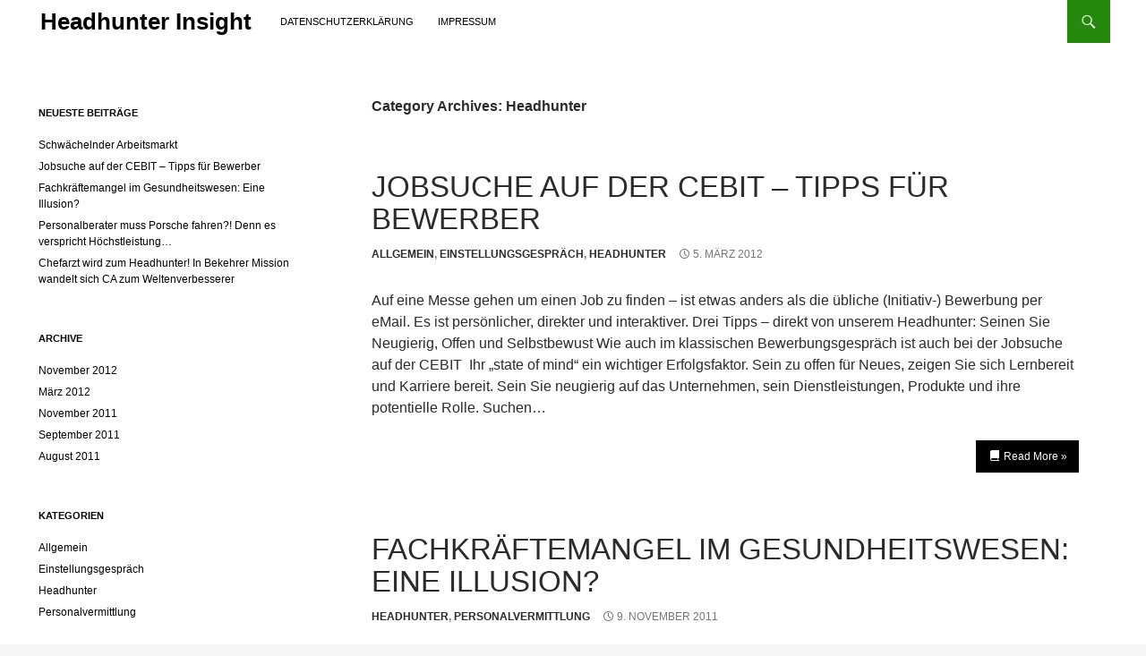

--- FILE ---
content_type: text/html; charset=utf-8
request_url: https://www.headhunter-blog.de/category/headhunter/
body_size: 10999
content:
<!DOCTYPE html>
<!--[if IE 7]>
<html class="ie ie7" lang="de-DE">
<![endif]-->
<!--[if IE 8]>
<html class="ie ie8" lang="de-DE">
<![endif]-->
<!--[if !(IE 7) | !(IE 8) ]><!-->
<html lang="de-DE">
<!--<![endif]-->

<!-- Mirrored from www.headhunter-blog.de/category/headhunter/ by HTTrack Website Copier/3.x [XR&CO'2013], Tue, 20 Feb 2024 13:21:09 GMT -->
<!-- Added by HTTrack --><meta http-equiv="content-type" content="text/html;charset=UTF-8" /><!-- /Added by HTTrack -->
<head>
	<meta charset="UTF-8">
	<meta name="viewport" content="width=device-width">
	<link rel="profile" href="http://gmpg.org/xfn/11">
	<link rel="pingback" href="../../xmlrpc.php">
		<title>Headhunter &#8211; Headhunter Insight</title>
<meta name='robots' content='max-image-preview:large' />
<!--[if lt IE 9]>
<script src="http://www.headhunter-blog.de/wp-content/themes/ridizain/js/html5shiv.js"></script>
<![endif]-->
<link rel='dns-prefetch' href='http://fonts.googleapis.com/' />
<link rel='dns-prefetch' href='http://s.w.org/' />
<link rel="alternate" type="application/rss+xml" title="Headhunter Insight &raquo; Feed" href="../../feed/index.html" />
<link rel="alternate" type="application/rss+xml" title="Headhunter Insight &raquo; Kommentar-Feed" href="../../comments/feed/index.html" />
<link rel="alternate" type="application/rss+xml" title="Headhunter Insight &raquo; Headhunter Kategorie-Feed" href="feed/index.html" />
<script type="text/javascript">
window._wpemojiSettings = {"baseUrl":"https:\/\/s.w.org\/images\/core\/emoji\/13.1.0\/72x72\/","ext":".png","svgUrl":"https:\/\/s.w.org\/images\/core\/emoji\/13.1.0\/svg\/","svgExt":".svg","source":{"concatemoji":"http:\/\/www.headhunter-blog.de\/wp-includes\/js\/wp-emoji-release.min.js?ver=5.9"}};
/*! This file is auto-generated */
!function(e,a,t){var n,r,o,i=a.createElement("canvas"),p=i.getContext&&i.getContext("2d");function s(e,t){var a=String.fromCharCode;p.clearRect(0,0,i.width,i.height),p.fillText(a.apply(this,e),0,0);e=i.toDataURL();return p.clearRect(0,0,i.width,i.height),p.fillText(a.apply(this,t),0,0),e===i.toDataURL()}function c(e){var t=a.createElement("script");t.src=e,t.defer=t.type="text/javascript",a.getElementsByTagName("head")[0].appendChild(t)}for(o=Array("flag","emoji"),t.supports={everything:!0,everythingExceptFlag:!0},r=0;r<o.length;r++)t.supports[o[r]]=function(e){if(!p||!p.fillText)return!1;switch(p.textBaseline="top",p.font="600 32px Arial",e){case"flag":return s([127987,65039,8205,9895,65039],[127987,65039,8203,9895,65039])?!1:!s([55356,56826,55356,56819],[55356,56826,8203,55356,56819])&&!s([55356,57332,56128,56423,56128,56418,56128,56421,56128,56430,56128,56423,56128,56447],[55356,57332,8203,56128,56423,8203,56128,56418,8203,56128,56421,8203,56128,56430,8203,56128,56423,8203,56128,56447]);case"emoji":return!s([10084,65039,8205,55357,56613],[10084,65039,8203,55357,56613])}return!1}(o[r]),t.supports.everything=t.supports.everything&&t.supports[o[r]],"flag"!==o[r]&&(t.supports.everythingExceptFlag=t.supports.everythingExceptFlag&&t.supports[o[r]]);t.supports.everythingExceptFlag=t.supports.everythingExceptFlag&&!t.supports.flag,t.DOMReady=!1,t.readyCallback=function(){t.DOMReady=!0},t.supports.everything||(n=function(){t.readyCallback()},a.addEventListener?(a.addEventListener("DOMContentLoaded",n,!1),e.addEventListener("load",n,!1)):(e.attachEvent("onload",n),a.attachEvent("onreadystatechange",function(){"complete"===a.readyState&&t.readyCallback()})),(n=t.source||{}).concatemoji?c(n.concatemoji):n.wpemoji&&n.twemoji&&(c(n.twemoji),c(n.wpemoji)))}(window,document,window._wpemojiSettings);
</script>
<style type="text/css">
img.wp-smiley,
img.emoji {
	display: inline !important;
	border: none !important;
	box-shadow: none !important;
	height: 1em !important;
	width: 1em !important;
	margin: 0 0.07em !important;
	vertical-align: -0.1em !important;
	background: none !important;
	padding: 0 !important;
}
</style>
	<link rel='stylesheet' id='wp-block-library-css'  href='../../wp-includes/css/dist/block-library/style.min271b.css' type='text/css' media='all' />
<style id='global-styles-inline-css' type='text/css'>
body{--wp--preset--color--black: #000000;--wp--preset--color--cyan-bluish-gray: #abb8c3;--wp--preset--color--white: #ffffff;--wp--preset--color--pale-pink: #f78da7;--wp--preset--color--vivid-red: #cf2e2e;--wp--preset--color--luminous-vivid-orange: #ff6900;--wp--preset--color--luminous-vivid-amber: #fcb900;--wp--preset--color--light-green-cyan: #7bdcb5;--wp--preset--color--vivid-green-cyan: #00d084;--wp--preset--color--pale-cyan-blue: #8ed1fc;--wp--preset--color--vivid-cyan-blue: #0693e3;--wp--preset--color--vivid-purple: #9b51e0;--wp--preset--gradient--vivid-cyan-blue-to-vivid-purple: linear-gradient(135deg,rgba(6,147,227,1) 0%,rgb(155,81,224) 100%);--wp--preset--gradient--light-green-cyan-to-vivid-green-cyan: linear-gradient(135deg,rgb(122,220,180) 0%,rgb(0,208,130) 100%);--wp--preset--gradient--luminous-vivid-amber-to-luminous-vivid-orange: linear-gradient(135deg,rgba(252,185,0,1) 0%,rgba(255,105,0,1) 100%);--wp--preset--gradient--luminous-vivid-orange-to-vivid-red: linear-gradient(135deg,rgba(255,105,0,1) 0%,rgb(207,46,46) 100%);--wp--preset--gradient--very-light-gray-to-cyan-bluish-gray: linear-gradient(135deg,rgb(238,238,238) 0%,rgb(169,184,195) 100%);--wp--preset--gradient--cool-to-warm-spectrum: linear-gradient(135deg,rgb(74,234,220) 0%,rgb(151,120,209) 20%,rgb(207,42,186) 40%,rgb(238,44,130) 60%,rgb(251,105,98) 80%,rgb(254,248,76) 100%);--wp--preset--gradient--blush-light-purple: linear-gradient(135deg,rgb(255,206,236) 0%,rgb(152,150,240) 100%);--wp--preset--gradient--blush-bordeaux: linear-gradient(135deg,rgb(254,205,165) 0%,rgb(254,45,45) 50%,rgb(107,0,62) 100%);--wp--preset--gradient--luminous-dusk: linear-gradient(135deg,rgb(255,203,112) 0%,rgb(199,81,192) 50%,rgb(65,88,208) 100%);--wp--preset--gradient--pale-ocean: linear-gradient(135deg,rgb(255,245,203) 0%,rgb(182,227,212) 50%,rgb(51,167,181) 100%);--wp--preset--gradient--electric-grass: linear-gradient(135deg,rgb(202,248,128) 0%,rgb(113,206,126) 100%);--wp--preset--gradient--midnight: linear-gradient(135deg,rgb(2,3,129) 0%,rgb(40,116,252) 100%);--wp--preset--duotone--dark-grayscale: url('#wp-duotone-dark-grayscale');--wp--preset--duotone--grayscale: url('#wp-duotone-grayscale');--wp--preset--duotone--purple-yellow: url('#wp-duotone-purple-yellow');--wp--preset--duotone--blue-red: url('#wp-duotone-blue-red');--wp--preset--duotone--midnight: url('#wp-duotone-midnight');--wp--preset--duotone--magenta-yellow: url('#wp-duotone-magenta-yellow');--wp--preset--duotone--purple-green: url('#wp-duotone-purple-green');--wp--preset--duotone--blue-orange: url('#wp-duotone-blue-orange');--wp--preset--font-size--small: 13px;--wp--preset--font-size--medium: 20px;--wp--preset--font-size--large: 36px;--wp--preset--font-size--x-large: 42px;}.has-black-color{color: var(--wp--preset--color--black) !important;}.has-cyan-bluish-gray-color{color: var(--wp--preset--color--cyan-bluish-gray) !important;}.has-white-color{color: var(--wp--preset--color--white) !important;}.has-pale-pink-color{color: var(--wp--preset--color--pale-pink) !important;}.has-vivid-red-color{color: var(--wp--preset--color--vivid-red) !important;}.has-luminous-vivid-orange-color{color: var(--wp--preset--color--luminous-vivid-orange) !important;}.has-luminous-vivid-amber-color{color: var(--wp--preset--color--luminous-vivid-amber) !important;}.has-light-green-cyan-color{color: var(--wp--preset--color--light-green-cyan) !important;}.has-vivid-green-cyan-color{color: var(--wp--preset--color--vivid-green-cyan) !important;}.has-pale-cyan-blue-color{color: var(--wp--preset--color--pale-cyan-blue) !important;}.has-vivid-cyan-blue-color{color: var(--wp--preset--color--vivid-cyan-blue) !important;}.has-vivid-purple-color{color: var(--wp--preset--color--vivid-purple) !important;}.has-black-background-color{background-color: var(--wp--preset--color--black) !important;}.has-cyan-bluish-gray-background-color{background-color: var(--wp--preset--color--cyan-bluish-gray) !important;}.has-white-background-color{background-color: var(--wp--preset--color--white) !important;}.has-pale-pink-background-color{background-color: var(--wp--preset--color--pale-pink) !important;}.has-vivid-red-background-color{background-color: var(--wp--preset--color--vivid-red) !important;}.has-luminous-vivid-orange-background-color{background-color: var(--wp--preset--color--luminous-vivid-orange) !important;}.has-luminous-vivid-amber-background-color{background-color: var(--wp--preset--color--luminous-vivid-amber) !important;}.has-light-green-cyan-background-color{background-color: var(--wp--preset--color--light-green-cyan) !important;}.has-vivid-green-cyan-background-color{background-color: var(--wp--preset--color--vivid-green-cyan) !important;}.has-pale-cyan-blue-background-color{background-color: var(--wp--preset--color--pale-cyan-blue) !important;}.has-vivid-cyan-blue-background-color{background-color: var(--wp--preset--color--vivid-cyan-blue) !important;}.has-vivid-purple-background-color{background-color: var(--wp--preset--color--vivid-purple) !important;}.has-black-border-color{border-color: var(--wp--preset--color--black) !important;}.has-cyan-bluish-gray-border-color{border-color: var(--wp--preset--color--cyan-bluish-gray) !important;}.has-white-border-color{border-color: var(--wp--preset--color--white) !important;}.has-pale-pink-border-color{border-color: var(--wp--preset--color--pale-pink) !important;}.has-vivid-red-border-color{border-color: var(--wp--preset--color--vivid-red) !important;}.has-luminous-vivid-orange-border-color{border-color: var(--wp--preset--color--luminous-vivid-orange) !important;}.has-luminous-vivid-amber-border-color{border-color: var(--wp--preset--color--luminous-vivid-amber) !important;}.has-light-green-cyan-border-color{border-color: var(--wp--preset--color--light-green-cyan) !important;}.has-vivid-green-cyan-border-color{border-color: var(--wp--preset--color--vivid-green-cyan) !important;}.has-pale-cyan-blue-border-color{border-color: var(--wp--preset--color--pale-cyan-blue) !important;}.has-vivid-cyan-blue-border-color{border-color: var(--wp--preset--color--vivid-cyan-blue) !important;}.has-vivid-purple-border-color{border-color: var(--wp--preset--color--vivid-purple) !important;}.has-vivid-cyan-blue-to-vivid-purple-gradient-background{background: var(--wp--preset--gradient--vivid-cyan-blue-to-vivid-purple) !important;}.has-light-green-cyan-to-vivid-green-cyan-gradient-background{background: var(--wp--preset--gradient--light-green-cyan-to-vivid-green-cyan) !important;}.has-luminous-vivid-amber-to-luminous-vivid-orange-gradient-background{background: var(--wp--preset--gradient--luminous-vivid-amber-to-luminous-vivid-orange) !important;}.has-luminous-vivid-orange-to-vivid-red-gradient-background{background: var(--wp--preset--gradient--luminous-vivid-orange-to-vivid-red) !important;}.has-very-light-gray-to-cyan-bluish-gray-gradient-background{background: var(--wp--preset--gradient--very-light-gray-to-cyan-bluish-gray) !important;}.has-cool-to-warm-spectrum-gradient-background{background: var(--wp--preset--gradient--cool-to-warm-spectrum) !important;}.has-blush-light-purple-gradient-background{background: var(--wp--preset--gradient--blush-light-purple) !important;}.has-blush-bordeaux-gradient-background{background: var(--wp--preset--gradient--blush-bordeaux) !important;}.has-luminous-dusk-gradient-background{background: var(--wp--preset--gradient--luminous-dusk) !important;}.has-pale-ocean-gradient-background{background: var(--wp--preset--gradient--pale-ocean) !important;}.has-electric-grass-gradient-background{background: var(--wp--preset--gradient--electric-grass) !important;}.has-midnight-gradient-background{background: var(--wp--preset--gradient--midnight) !important;}.has-small-font-size{font-size: var(--wp--preset--font-size--small) !important;}.has-medium-font-size{font-size: var(--wp--preset--font-size--medium) !important;}.has-large-font-size{font-size: var(--wp--preset--font-size--large) !important;}.has-x-large-font-size{font-size: var(--wp--preset--font-size--x-large) !important;}
</style>
<link rel='stylesheet' id='ridizain-lato-css'  href='http://fonts.googleapis.com/css?family=Lato%3A300%2C400%2C700%2C900%2C300italic%2C400italic%2C700italic' type='text/css' media='all' />
<link rel='stylesheet' id='genericons-css'  href='../../wp-content/themes/ridizain/genericons/genericons32c2.css' type='text/css' media='all' />
<link rel='stylesheet' id='ridizain-style-css'  href='../../wp-content/themes/ridizain/style271b.css' type='text/css' media='all' />
<!--[if lt IE 9]>
<link rel='stylesheet' id='ridizain-ie-css'  href='http://www.headhunter-blog.de/wp-content/themes/ridizain/css/ie.css?ver=1.0.37' type='text/css' media='all' />
<![endif]-->
<script type='text/javascript' src='../../wp-includes/js/jquery/jquery.minaf6c.js' id='jquery-core-js'></script>
<script type='text/javascript' src='../../wp-includes/js/jquery/jquery-migrate.mind617.js' id='jquery-migrate-js'></script>
<link rel="https://api.w.org/" href="../../wp-json/index.html" /><link rel="alternate" type="application/json" href="../../wp-json/wp/v2/categories/5.json" /><link rel="EditURI" type="application/rsd+xml" title="RSD" href="../../xmlrpc0db0.php" />
<link rel="wlwmanifest" type="application/wlwmanifest+xml" href="../../wp-includes/wlwmanifest.xml" /> 
<meta name="generator" content="WordPress 5.9" />
<style></style> 
    <style>
		button,
        .contributor-posts-link,
        input[type="button"],
        input[type="reset"],
        input[type="submit"] {
	        background-color: #;
	        color: #fff;
        }

        button:hover,
        button:focus,
        .contributor-posts-link:hover,
        input[type="button"]:hover,
        input[type="button"]:focus,
        input[type="reset"]:hover,
        input[type="reset"]:focus,
        input[type="submit"]:hover,
        input[type="submit"]:focus {
	        background-color: #;
	        color: #fff;
        }
		#masthead {
	        background-color: #;
			color: #fff;
        }
		
		.site-title a:hover {
	        color: # !important;
        }
		.site-navigation a {
	        color: #;
        }

        .site-navigation a:hover {
	        color: #;
			
		}
		.site-navigation .current_page_item > a,
        .site-navigation .current_page_ancestor > a,
        .site-navigation .current-menu-item > a,
        .site-navigation .current-menu-ancestor > a {
	        color: #;
			background: transparent !important;
        }
		.site-navigation .current_page_item > a:hover,
        .site-navigation .current_page_ancestor > a:hover,
        .site-navigation .current-menu-item > a:hover,
        .site-navigation .current-menu-ancestor > a:hover {
	        color: #;
			background: transparent !important;
        }
		.site-navigation .secondary-navigation a:hover {
	        color: # !important;
		}
		.site-navigation .primary-navigation a:hover {
		    background-color: #;
		}
		.site-navigation #ridizain-social a {
		    color: #;
		}
		.site-navigation #ridizain-social a:hover {
		    color: #;
		}
		.primary-navigation .current_page_item > a:hover {
		    color: #;
		}
		.primary-navigation ul ul {
		    background-color: #;
		}
		.primary-navigation li:hover > a {
		    background-color: #;
			color: #;
	    }
		.secondary-navigation ul ul {
		    background-color: #;
	    }
		.secondary-navigation li:hover > a,
	    .secondary-navigation li.focus > a {
		    background-color: transparent;
		    color: #;
	    }
        
		.primary-navigation ul ul a:hover,
	    .primary-navigation ul ul li.focus > a {
		    background-color: #;
		    color: #;
	    }
	    .secondary-navigation ul ul a:hover,
	    .secondary-navigation ul ul li.focus > a {
		    background-color: #;
		    color: #;
	    }
		@media screen and (max-width: 783px) { 
		    .primary-navigation ul ul,
		    .primary-navigation li:hover > a,
		    .primary-navigation ul ul a:hover,
	        .primary-navigation ul ul li.focus > a {
		        background-color: transparent;
				color: #;
	        }
		}
		.menu-toggle:before {
	        color: #;
        }
		
		.search-toggle,
        .search-box,
        .search-toggle.active {
	        background-color: #;
        }

		.search-toggle:hover {
	        background-color: #;
        }
		
		.entry-title a,
        .cat-links a,
        .entry-meta a,
        .widget a,
        .widget-title,
        .widget-title a,
		.site-info a,
        .content-sidebar .widget a,
        .content-sidebar .widget .widget-title a,
        .content-sidebar .widget_ridizain_ephemera .entry-meta a,
        .ridizain-recent-post-widget-alt a {
	        color: #;
        }

        .entry-title a:hover,
        .cat-links a:hover,
        .entry-meta a:hover,
        .entry-content .edit-link a:hover,
        .page-links a:hover,
        .post-navigation a:hover,
        .image-navigation a:hover,
        .widget a:hover,
        .widget-title a:hover,
		.site-info a:hover,
        .content-sidebar .widget a:hover,
        .content-sidebar .widget .widget-title a:hover,
        .content-sidebar .widget_ridizain_ephemera .entry-meta a:hover,
        .ridizain-recent-post-widget-alt a:hover {
	         color: #;
        }
		.content-sidebar .widget .widget-title {
	        border-top: 5px solid #;
	    }
		.content-sidebar .widget_ridizain_ephemera .widget-title:before	{
	        background-color: #;
	    }
		.read-more.button{
		    border: 3px solid #;
			background: #;
		}
		.read-more.button:hover {
            border: 3px solid #;
			background: #;
	    }
		.featured-content .entry-header {
	        background-color: #;
			border-color: # !important;
        }
        .featured-content a {
	        color: #;
        }
        .featured-content a:hover {
	        color: #;
        }
        .featured-content .entry-meta {
	        color: #;
        }
		.slider-control-paging a:before {
	        background-color: #;
		}
		.slider-control-paging a:hover:before {
	        background-color: #;
        }
        .slider-control-paging .slider-active:before,
        .slider-control-paging .slider-active:hover:before {
	        background-color: #;
        }
		.slider-direction-nav a {
	        background-color: #;
        }
        .slider-direction-nav a:hover {
	        background-color: #;
        }
		.slider-direction-nav a:before {
	        color: #;
        }
		.slider-direction-nav a:hover:before {
	        color: #;
        }
		.paging-navigation {
	        border-top: 5px solid #;
        }
		.paging-navigation .page-numbers.current {
	        border-top: 5px solid #;
        }
        .paging-navigation a:hover {
	        border-top: 5px solid #;
	        color: #;
        }
		.entry-meta .tag-links a {
            background-color: #;
        }
		.entry-meta .tag-links a:before { 
		    border-right-color: #;
		}
        .entry-meta .tag-links a:hover {
            background-color: #;
        }
		.entry-meta .tag-links a:hover:before {
	        border-right-color: #;
        }
		.entry-meta .tag-links a:hover:after {
		    background-color: #;
		}
	</style>
</head>

<body class="archive category category-headhunter category-5 masthead-fixed full-width">
<div id="page" class="hfeed site">
    	    
	<header id="masthead" class="site-header" role="banner">
		
		<div class="header-main">
				    <h1 class="site-title"><a href="../../index.html" rel="home">Headhunter Insight</a></h1>
		            
			<div class="search-toggle">
				<a href="#search-container" class="screen-reader-text">Search</a>
			</div>

			<nav id="primary-navigation" class="site-navigation primary-navigation" role="navigation">
				<h1 class="menu-toggle">Primary Menu</h1>
				<a class="screen-reader-text skip-link" href="#content">Skip to content</a>
				<div class="nav-menu"><ul>
<li class="page_item page-item-72"><a href="../../datenschutzerklarung/index.html">Datenschutzerklärung</a></li>
<li class="page_item page-item-5"><a href="../../impressum/index.html">Impressum</a></li>
</ul></div>
			</nav>
					</div>

		<div id="search-container" class="search-box-wrapper hide">
			<div class="search-box">
				<form role="search" method="get" class="search-form" action="http://www.headhunter-blog.de/">
				<label>
					<span class="screen-reader-text">Suche nach:</span>
					<input type="search" class="search-field" placeholder="Suche&#160;&hellip;" value="" name="s" />
				</label>
				<input type="submit" class="search-submit" value="Suche" />
			</form>			</div>
		</div>
		
	</header><!-- #masthead -->
<div class="clearfix"></div>
<!-- Slider placeholder -->
<div id="main" class="site-main">
<div class="clearfix"></div>
<div id="main-content" class="main-content">


	<section id="primary" class="content-area">
		<div id="content" class="site-content" role="main">

			
			<header class="archive-header">
				<h1 class="archive-title">Category Archives: Headhunter</h1>

							</header><!-- .archive-header -->

			<article id="post-68" class="post-68 post type-post status-publish format-standard hentry category-allgemein category-einstellungsgespraech category-headhunter">
	
	<header class="entry-header">
		<h1 class="entry-title"><a href="../../2012/03/05/jobsuche-auf-der-cebit-tipps-fur-bewerber/index.html" rel="bookmark">Jobsuche auf der  CEBIT &#8211; Tipps für Bewerber</a></h1>
		<div class="entry-meta">
					
			<span class="cat-links"><a href="../allgemein/index.html" rel="category tag">Allgemein</a>, <a href="../einstellungsgespraech/index.html" rel="category tag">Einstellungsgespräch</a>, <a href="index.html" rel="category tag">Headhunter</a></span>
		<span class="entry-date date updated"><a href="../../2012/03/05/jobsuche-auf-der-cebit-tipps-fur-bewerber/index.html" rel="bookmark"><time class="entry-date date updated" datetime="2012-03-05T09:00:23+01:00">5. März 2012</time></a></span> <span class="byline"><span class="vcard author"><a class="fn url n" href="../../author/index.html" rel="author"></a></span></span>		</div><!-- .entry-meta -->
	</header><!-- .entry-header -->

		<div class="entry-summary">
		<p>Auf eine Messe gehen um einen Job zu finden &#8211; ist etwas anders als die übliche (Initiativ-) Bewerbung per eMail. Es ist persönlicher, direkter und interaktiver. Drei Tipps &#8211; direkt von unserem Headhunter: Seinen Sie Neugierig, Offen und Selbstbewust Wie auch im klassischen Bewerbungsgespräch ist auch bei der Jobsuche auf der CEBIT&nbsp; Ihr &#8222;state of mind&#8220; ein wichtiger Erfolgsfaktor. Sein zu offen für Neues, zeigen Sie sich Lernbereit und Karriere bereit. Sein Sie neugierig auf das Unternehmen, sein Dienstleistungen, Produkte und ihre potentielle Rolle. Suchen&hellip;</p>
		<p class="read-more button"><a href="../../2012/03/05/jobsuche-auf-der-cebit-tipps-fur-bewerber/index.html">Read More &raquo;</a></p>
	</div><!-- .entry-summary -->
	
		</article><!-- #post-## -->
<article id="post-60" class="post-60 post type-post status-publish format-standard hentry category-headhunter category-personalvermittlung tag-fachkraftemangel">
	
	<header class="entry-header">
		<h1 class="entry-title"><a href="../../2011/11/09/fachkraftemangel-im-gesundheitswesen-eine-illusion/index.html" rel="bookmark">Fachkräftemangel im Gesundheitswesen: Eine Illusion?</a></h1>
		<div class="entry-meta">
					
			<span class="cat-links"><a href="index.html" rel="category tag">Headhunter</a>, <a href="../personalvermittlung/index.html" rel="category tag">Personalvermittlung</a></span>
		<span class="entry-date date updated"><a href="../../2011/11/09/fachkraftemangel-im-gesundheitswesen-eine-illusion/index.html" rel="bookmark"><time class="entry-date date updated" datetime="2011-11-09T10:45:16+01:00">9. November 2011</time></a></span> <span class="byline"><span class="vcard author"><a class="fn url n" href="../../author/index.html" rel="author"></a></span></span>		</div><!-- .entry-meta -->
	</header><!-- .entry-header -->

		<div class="entry-summary">
		<p>Fachkräftemangel, Lehrstellenüberangebot, Arbeitslosigkeit, Lehrstellenmangel sind die beherrschenden Schlagworte des deutschen Arbeitsmarktes. Auch im stationären und ambulanten Beriech des Gesundheitswesens. Gibt es Fachkräftemangel! Doch wenn es wirklich keine Fachkräfte gibt &#8211; wieso finden unsere Headhunter dann welche? Zum Teil ist der Fachkräftemangel eine Illusion die durch nachlässiges Personalmarketing entsteht. In dieser Keynote zum 107. Bädertag gibt es mehr Infos.</p>
		<p class="read-more button"><a href="../../2011/11/09/fachkraftemangel-im-gesundheitswesen-eine-illusion/index.html">Read More &raquo;</a></p>
	</div><!-- .entry-summary -->
	
	<footer class="entry-meta"><span class="tag-links"><a href="../../tag/fachkraftemangel/index.html" rel="tag">Fachkräftemangel</a></span></footer>	</article><!-- #post-## -->
<article id="post-46" class="post-46 post type-post status-publish format-standard hentry category-allgemein category-headhunter tag-headhunter-2 tag-headhunting tag-personalberater tag-porsche">
	
	<header class="entry-header">
		<h1 class="entry-title"><a href="../../2011/09/22/headhunter-porsche-leistung/index.html" rel="bookmark">Personalberater muss Porsche fahren?! Denn es verspricht Höchstleistung&#8230;</a></h1>
		<div class="entry-meta">
					
			<span class="cat-links"><a href="../allgemein/index.html" rel="category tag">Allgemein</a>, <a href="index.html" rel="category tag">Headhunter</a></span>
		<span class="entry-date date updated"><a href="../../2011/09/22/headhunter-porsche-leistung/index.html" rel="bookmark"><time class="entry-date date updated" datetime="2011-09-22T04:34:17+02:00">22. September 2011</time></a></span> <span class="byline"><span class="vcard author"><a class="fn url n" href="../../author/index.html" rel="author"></a></span></span>		</div><!-- .entry-meta -->
	</header><!-- .entry-header -->

		<div class="entry-summary">
		<p>Headhunter bekennt sich zu seinem Porsche. Als &#8230; berater ist es besonders wichtig zu signalisieren, das man etwas bringen will&#8230;. &#8230; Wo steht denn ihrer ? Das Auto macht es? Oh lieber Gott, lass Weisheit vom Himmel regnen über diesen Journalisten und seinem Chefredakteur, der dem Quatsch eine Papierseite in der an sich sehr guten Wirtschaftszeitung Impulse opfert (Impulse Sept.2011, S.72). Qualität der Arbeit erkennen wir am Auto??? Stimmt Porsche baut hochwertige Autos, aber ich muss ja unheimlich von meiner eigenen Arbeitsqualität überzeugt sein, wenn&hellip;</p>
		<p class="read-more button"><a href="../../2011/09/22/headhunter-porsche-leistung/index.html">Read More &raquo;</a></p>
	</div><!-- .entry-summary -->
	
	<footer class="entry-meta"><span class="tag-links"><a href="../../tag/headhunter-2/index.html" rel="tag">headhunter</a><a href="../../tag/headhunting/index.html" rel="tag">headhunting</a><a href="../../tag/personalberater/index.html" rel="tag">personalberater</a><a href="../../tag/porsche/index.html" rel="tag">Porsche</a></span></footer>	</article><!-- #post-## -->
<article id="post-34" class="post-34 post type-post status-publish format-standard hentry category-allgemein category-headhunter tag-arzt tag-bayern tag-chefarzt tag-gesundheitswesen tag-headhunter-2 tag-headhunting tag-klinik tag-krankenhaus tag-medizin">
	
	<header class="entry-header">
		<h1 class="entry-title"><a href="../../2011/09/07/chefarzt-wird-zum-headhunter-in-bekehrer-mission-wandelt-sich-ca-zum-weltenverbesserer/index.html" rel="bookmark">Chefarzt wird zum Headhunter! In Bekehrer Mission wandelt sich CA zum Weltenverbesserer</a></h1>
		<div class="entry-meta">
					
			<span class="cat-links"><a href="../allgemein/index.html" rel="category tag">Allgemein</a>, <a href="index.html" rel="category tag">Headhunter</a></span>
		<span class="entry-date date updated"><a href="../../2011/09/07/chefarzt-wird-zum-headhunter-in-bekehrer-mission-wandelt-sich-ca-zum-weltenverbesserer/index.html" rel="bookmark"><time class="entry-date date updated" datetime="2011-09-07T04:10:34+02:00">7. September 2011</time></a></span> <span class="byline"><span class="vcard author"><a class="fn url n" href="../../author/index.html" rel="author"></a></span></span>		</div><!-- .entry-meta -->
	</header><!-- .entry-header -->

		<div class="entry-summary">
		<p>&#8222;Habe gerade Ihre Serien-Werbesendung vom 17.8. auf den Schreibtisch bekommen.&#8220; Nun als Headhunter erleben wir manchmal wundersame Antworten auf unsere Akquise Schreiben. Nach einer Vielzahl positiver Mailingliste Resonanz, gibt es doch auch Chefärzte, die sich garnicht mit Direktmarketing anfreunden können. Doch wie dem auch sei, der Chefarzt bestätigt selber, das Headhunter notwendig sind, um die Stellenbesetzung einer Klinik zu meistern. Anrufen sollen sie nicht, schreiben sollen sie nicht, ab helfen sollen sie. Und wie bitte schön, sollen dann CA und Dienstleister zueinander finden? Warten bis&hellip;</p>
		<p class="read-more button"><a href="../../2011/09/07/chefarzt-wird-zum-headhunter-in-bekehrer-mission-wandelt-sich-ca-zum-weltenverbesserer/index.html">Read More &raquo;</a></p>
	</div><!-- .entry-summary -->
	
	<footer class="entry-meta"><span class="tag-links"><a href="../../tag/arzt/index.html" rel="tag">Arzt</a><a href="../../tag/bayern/index.html" rel="tag">Bayern</a><a href="../../tag/chefarzt/index.html" rel="tag">chefarzt</a><a href="../../tag/gesundheitswesen/index.html" rel="tag">Gesundheitswesen</a><a href="../../tag/headhunter-2/index.html" rel="tag">headhunter</a><a href="../../tag/headhunting/index.html" rel="tag">headhunting</a><a href="../../tag/klinik/index.html" rel="tag">klinik</a><a href="../../tag/krankenhaus/index.html" rel="tag">krankenhaus</a><a href="../../tag/medizin/index.html" rel="tag">Medizin</a></span></footer>	</article><!-- #post-## -->
<article id="post-26" class="post-26 post type-post status-publish format-standard hentry category-allgemein category-headhunter tag-chefarzt tag-direct-search tag-headhunter-2 tag-headhunting tag-krankenhaus tag-personalberater">
	
	<header class="entry-header">
		<h1 class="entry-title"><a href="../../2011/09/06/headhunter-chefarzt-diskurs/index.html" rel="bookmark">Wer sucht, der findet nicht immer! Chefarzt trifft Dipl.-Kfm.</a></h1>
		<div class="entry-meta">
					
			<span class="cat-links"><a href="../allgemein/index.html" rel="category tag">Allgemein</a>, <a href="index.html" rel="category tag">Headhunter</a></span>
		<span class="entry-date date updated"><a href="../../2011/09/06/headhunter-chefarzt-diskurs/index.html" rel="bookmark"><time class="entry-date date updated" datetime="2011-09-06T06:05:05+02:00">6. September 2011</time></a></span> <span class="byline"><span class="vcard author"><a class="fn url n" href="../../author/index.html" rel="author"></a></span></span>		</div><!-- .entry-meta -->
	</header><!-- .entry-header -->

		<div class="entry-summary">
		<p>Live aus einem Diskurs zwischen Headhunter und Chefarzt&#8230;. Sehr geehrter Herr Professor, für eine so schlechte Werbesendung haben Sie als Chefarzt uns doch eine Menge Aufmerksamkeit geschenkt. Danke für Ihre ehrliche Meinung! Obgleich uns nicht daran gelegen war Sie zu verstimmen. Eine Vielzahl von Chefärzten hat auf unser Mailing mit gefaxtem Dialog Interesse positiv geantwortet. Insoweit hat manchem Ihrer Kollegen unser Mailing nicht so auf den Magen geschlagen. Ich teile Ihre Ansicht absolut, das es eine Schande ist, dass unsere Dienstleistung im Gesundheitswesen von Nöten&hellip;</p>
		<p class="read-more button"><a href="../../2011/09/06/headhunter-chefarzt-diskurs/index.html">Read More &raquo;</a></p>
	</div><!-- .entry-summary -->
	
	<footer class="entry-meta"><span class="tag-links"><a href="../../tag/chefarzt/index.html" rel="tag">chefarzt</a><a href="../../tag/direct-search/index.html" rel="tag">Direct search</a><a href="../../tag/headhunter-2/index.html" rel="tag">headhunter</a><a href="../../tag/headhunting/index.html" rel="tag">headhunting</a><a href="../../tag/krankenhaus/index.html" rel="tag">krankenhaus</a><a href="../../tag/personalberater/index.html" rel="tag">personalberater</a></span></footer>	</article><!-- #post-## -->
<article id="post-16" class="post-16 post type-post status-publish format-standard hentry category-allgemein category-headhunter tag-fachkraft tag-fuhrungskraft tag-headhunter-2 tag-headhunting">
	
	<header class="entry-header">
		<h1 class="entry-title"><a href="../../2011/08/20/headhunter-kandidatenbetreuung-datenschutz/index.html" rel="bookmark">Schicken Sie mal Profil rüber! Wir schauen mal ob wir gebrauchen können..</a></h1>
		<div class="entry-meta">
					
			<span class="cat-links"><a href="../allgemein/index.html" rel="category tag">Allgemein</a>, <a href="index.html" rel="category tag">Headhunter</a></span>
		<span class="entry-date date updated"><a href="../../2011/08/20/headhunter-kandidatenbetreuung-datenschutz/index.html" rel="bookmark"><time class="entry-date date updated" datetime="2011-08-20T06:53:11+02:00">20. August 2011</time></a></span> <span class="byline"><span class="vcard author"><a class="fn url n" href="../../author/index.html" rel="author"></a></span></span>		</div><!-- .entry-meta -->
	</header><!-- .entry-header -->

		<div class="entry-summary">
		<p>Es gibt Tage, da läuft das alles wie beim Fleischhandel ab&#8230; Kann ich mal anfassen. Geben sie mal her. Als ob unser Kandidat nur eine beliebige Produktionsmasse ist, denn wir als Muster einfach so überall anbieten. Guck mal ob gefällt. Schutz der Persönlichkeit und der Datenschutz sind Themen, die anscheinend keinen Personalleiter beschäftigen. Wie auch die Personalabteilung weiß, sind Fachkräfte im Moment auf dem freien (!) Markt Mangelware. Also wird der Kandidat eine Anstellung haben, die er nicht durch ein Interesse an beruflicher Entwicklung riskieren&hellip;</p>
		<p class="read-more button"><a href="../../2011/08/20/headhunter-kandidatenbetreuung-datenschutz/index.html">Read More &raquo;</a></p>
	</div><!-- .entry-summary -->
	
	<footer class="entry-meta"><span class="tag-links"><a href="../../tag/fachkraft/index.html" rel="tag">fachkraft</a><a href="../../tag/fuhrungskraft/index.html" rel="tag">Führungskraft</a><a href="../../tag/headhunter-2/index.html" rel="tag">headhunter</a><a href="../../tag/headhunting/index.html" rel="tag">headhunting</a></span></footer>	</article><!-- #post-## -->
<article id="post-10" class="post-10 post type-post status-publish format-standard hentry category-allgemein category-headhunter tag-anaesthesie tag-anasthesie tag-arzt tag-arzte tag-assistenzarzt tag-headhunter-2 tag-headhunting tag-helios tag-klinik tag-krankenhaus tag-op">
	
	<header class="entry-header">
		<h1 class="entry-title"><a href="../../2011/08/18/headhunter-verhalten-ethik/index.html" rel="bookmark">Helios Klinik Stellungnahme zum Thema Headhunting im OP. Ein Mahnung an den Berufsstand. Top!</a></h1>
		<div class="entry-meta">
					
			<span class="cat-links"><a href="../allgemein/index.html" rel="category tag">Allgemein</a>, <a href="index.html" rel="category tag">Headhunter</a></span>
		<span class="entry-date date updated"><a href="../../2011/08/18/headhunter-verhalten-ethik/index.html" rel="bookmark"><time class="entry-date date updated" datetime="2011-08-18T12:35:46+02:00">18. August 2011</time></a></span> <span class="byline"><span class="vcard author"><a class="fn url n" href="../../author/index.html" rel="author"></a></span></span>		</div><!-- .entry-meta -->
	</header><!-- .entry-header -->

		<div class="entry-summary">
		<p>Nun wir betreiben Headhunting im Krankenhaus und rufen auch Ärzte an. Dabei ist es für uns als Headhunter immer eine Herausforderung, wenn wir mir nichts dir nichts im OP landen. Meist geschieht dies ohne Vorankündigung durch die Telefonzentrale, ohne die Chance etwas zu vereinbaren. Als potentieller Patient möchte ich auch nicht, dass &#8222;mein&#8220; Anästhesist nebenbei seine Karriere telefoniert und nicht bei der Sache ist. Aber Telefon ist nun einmal das Dialog Medium, um ins Gespräch zu kommen. Wichtiger wäre aus meiner Sicht, dass die Krankenhäuser&hellip;</p>
		<p class="read-more button"><a href="../../2011/08/18/headhunter-verhalten-ethik/index.html">Read More &raquo;</a></p>
	</div><!-- .entry-summary -->
	
	<footer class="entry-meta"><span class="tag-links"><a href="../../tag/anaesthesie/index.html" rel="tag">anaesthesie</a><a href="../../tag/anasthesie/index.html" rel="tag">anästhesie</a><a href="../../tag/arzt/index.html" rel="tag">Arzt</a><a href="../../tag/arzte/index.html" rel="tag">Ärzte</a><a href="../../tag/assistenzarzt/index.html" rel="tag">Assistenzarzt</a><a href="../../tag/headhunter-2/index.html" rel="tag">headhunter</a><a href="../../tag/headhunting/index.html" rel="tag">headhunting</a><a href="../../tag/helios/index.html" rel="tag">Helios</a><a href="../../tag/klinik/index.html" rel="tag">klinik</a><a href="../../tag/krankenhaus/index.html" rel="tag">krankenhaus</a><a href="../../tag/op/index.html" rel="tag">OP</a></span></footer>	</article><!-- #post-## -->
		</div><!-- #content -->
	</section><!-- #primary -->

<div id="secondary">
	
		
	    		<div id="primary-sidebar" class="primary-sidebar widget-area" role="complementary">
		
		<aside id="recent-posts-2" class="widget widget_recent_entries">
		<h1 class="widget-title">Neueste Beiträge</h1>
		<ul>
											<li>
					<a href="../../2012/11/22/schwachelnder-arbeitsmarkt/index.html">Schwächelnder Arbeitsmarkt</a>
									</li>
											<li>
					<a href="../../2012/03/05/jobsuche-auf-der-cebit-tipps-fur-bewerber/index.html">Jobsuche auf der  CEBIT &#8211; Tipps für Bewerber</a>
									</li>
											<li>
					<a href="../../2011/11/09/fachkraftemangel-im-gesundheitswesen-eine-illusion/index.html">Fachkräftemangel im Gesundheitswesen: Eine Illusion?</a>
									</li>
											<li>
					<a href="../../2011/09/22/headhunter-porsche-leistung/index.html">Personalberater muss Porsche fahren?! Denn es verspricht Höchstleistung&#8230;</a>
									</li>
											<li>
					<a href="../../2011/09/07/chefarzt-wird-zum-headhunter-in-bekehrer-mission-wandelt-sich-ca-zum-weltenverbesserer/index.html">Chefarzt wird zum Headhunter! In Bekehrer Mission wandelt sich CA zum Weltenverbesserer</a>
									</li>
					</ul>

		</aside><aside id="archives-2" class="widget widget_archive"><h1 class="widget-title">Archive</h1>
			<ul>
					<li><a href='../../2012/11/index.html'>November 2012</a></li>
	<li><a href='../../2012/03/index.html'>März 2012</a></li>
	<li><a href='../../2011/11/index.html'>November 2011</a></li>
	<li><a href='../../2011/09/index.html'>September 2011</a></li>
	<li><a href='../../2011/08/index.html'>August 2011</a></li>
			</ul>

			</aside><aside id="categories-2" class="widget widget_categories"><h1 class="widget-title">Kategorien</h1>
			<ul>
					<li class="cat-item cat-item-1"><a href="../allgemein/index.html">Allgemein</a>
</li>
	<li class="cat-item cat-item-4"><a href="../einstellungsgespraech/index.html">Einstellungsgespräch</a>
</li>
	<li class="cat-item cat-item-5 current-cat"><a aria-current="page" href="index.html">Headhunter</a>
</li>
	<li class="cat-item cat-item-8"><a href="../personalvermittlung/index.html">Personalvermittlung</a>
</li>
			</ul>

			</aside><aside id="meta-2" class="widget widget_meta"><h1 class="widget-title">Meta</h1>
		<ul>
						<li><a href="../../wp-login.html">Anmelden</a></li>
			<li><a href="../../feed/index.html">Feed der Einträge</a></li>
			<li><a href="../../comments/feed/index.html">Kommentare-Feed</a></li>

			<li><a href="https://de.wordpress.org/">WordPress.org</a></li>
		</ul>

		</aside>	</div><!-- #primary-sidebar -->
		</div><!-- #secondary -->
</div><!-- #main -->
</div><!-- #page -->
    		<footer id="colophon" class="site-footer" role="contentinfo">
        			
			<div class="site-info">
				
			</div><!-- .site-info -->
				</footer><!-- #colophon -->
	    	<script type='text/javascript' src='../../wp-content/themes/ridizain/js/functions32c2.js' id='ridizain-script-js'></script>
<script type='text/javascript' src='../../wp-content/themes/ridizain/js/flexslider/slider-default32c2.js' id='ridizain-slider-fade-js'></script>
	<!-- Piwik -->
	<script type="text/javascript">
	  var _paq = _paq || [];
	  _paq.push(['trackPageView']);
	  _paq.push(['enableLinkTracking']);
	  (function() {
		var u="//webstat.kompakttraining.de/";
		_paq.push(['setTrackerUrl', u+'piwik.php']);
		_paq.push(['setSiteId', 24]);
		var d=document, g=d.createElement('script'), s=d.getElementsByTagName('script')[0];
		g.type='text/javascript'; g.async=true; g.defer=true; g.src=u+'piwik.js'; s.parentNode.insertBefore(g,s);
	  })();
	</script>
	<noscript><p><img src="http://webstat.kompakttraining.de/piwik.php?idsite=24" style="border:0;" alt="" /></p></noscript>
	<!-- End Piwik Code -->
</body>

<!-- Mirrored from www.headhunter-blog.de/category/headhunter/ by HTTrack Website Copier/3.x [XR&CO'2013], Tue, 20 Feb 2024 13:21:10 GMT -->
</html>

--- FILE ---
content_type: application/javascript; charset=utf-8
request_url: https://www.headhunter-blog.de/wp-content/themes/ridizain/js/flexslider/slider-default32c2.js
body_size: 364
content:
( function( $ ) {
    var body    = $( 'body' ),
		_window = $( window );
    // Initialize Featured Content slider.
	_window.load( function() {
		if ( body.is( '.slider' ) ) {
			$( '.featured-content' ).featuredslider( {
				selector: '.featured-content-inner > article',
				controlsContainer: '.featured-content'
			} );
		}
	} );
	
} )( jQuery );